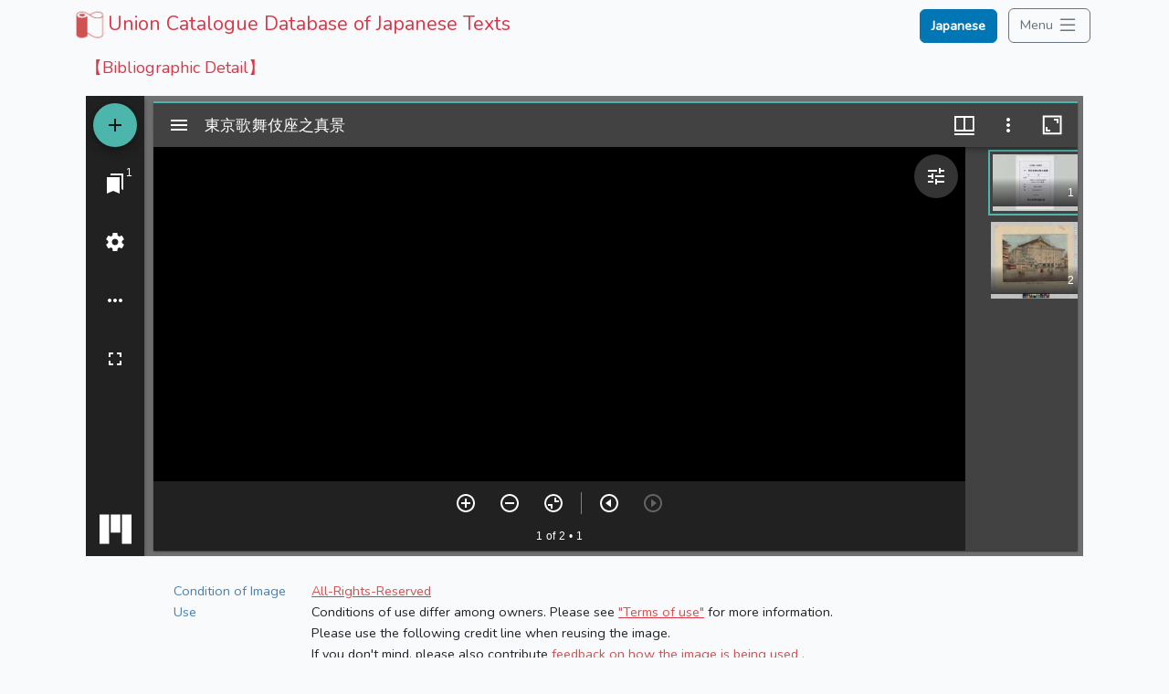

--- FILE ---
content_type: application/javascript; charset=utf-8
request_url: https://kokusho.nijl.ac.jp/build/assets/WindowViewer-t0Q31xCf.js
body_size: 4315
content:
const __vite__mapDeps=(i,m=__vite__mapDeps,d=(m.f||(m.f=["assets/OpenSeadragonViewer-CzlH5NAi.js","assets/miradorComponent-yH43byxy.js","assets/router-BEJmJTd3.js","assets/router-DTd10Hgi.css","assets/_commonjsHelpers-D6-XlEtG.js","assets/WorkspaceArea-CKXlwbeS.js"])))=>i.map(i=>d[i]);
import{ac as x,ad as T,ae as z,af as D,R as o,au as ae,am as m,r as l,a6 as h,a7 as b,a8 as E,cY as ie,w as I,aa as V,bm as se,aF as ce,aH as Z,aB as u,p as $,be as ue,cZ as le,cP as fe,c_ as pe,cX as ve,c$ as de,d0 as ye,d1 as we,d2 as me,P as he,aD as be,d3 as _e,bL as Ce,ak as Pe}from"./miradorComponent-yH43byxy.js";import{$ as Oe}from"./router-BEJmJTd3.js";import{g as q}from"./_commonjsHelpers-D6-XlEtG.js";var d={},A;function ge(){if(A)return d;A=1;var t=x(),e=T();Object.defineProperty(d,"__esModule",{value:!0}),d.default=void 0;var n=e(z()),r=t(D()),a=(0,r.default)(n.createElement("path",{d:"M13 7h-2v4H7v2h4v4h2v-4h4v-2h-4V7zm-1-5C6.48 2 2 6.48 2 12s4.48 10 10 10 10-4.48 10-10S17.52 2 12 2zm0 18c-4.41 0-8-3.59-8-8s3.59-8 8-8 8 3.59 8 8-3.59 8-8 8z"}),"AddCircleOutlineSharp");return d.default=a,d}var Ee=ge();const Ie=q(Ee);var y={},M;function $e(){if(M)return y;M=1;var t=x(),e=T();Object.defineProperty(y,"__esModule",{value:!0}),y.default=void 0;var n=e(z()),r=t(D()),a=(0,r.default)(n.createElement("path",{d:"M7 11v2h10v-2H7zm5-9C6.48 2 2 6.48 2 12s4.48 10 10 10 10-4.48 10-10S17.52 2 12 2zm0 18c-4.41 0-8-3.59-8-8s3.59-8 8-8 8 3.59 8 8-3.59 8-8 8z"}),"RemoveCircleOutlineSharp");return y.default=a,y}var je=$e();const Se=q(je);function Re(t){return o.createElement(ae,t,o.createElement("svg",{xmlns:"http://www.w3.org/2000/svg",width:"24",height:"24",viewBox:"0 0 24 24"},o.createElement("path",{d:"M6,15H9v3h2V13H6Zm9-6V6H13v5h5V9Z"}),o.createElement("path",{d:"M12,2A10,10,0,1,0,22,12,10,10,0,0,0,12,2Zm0,18a8,8,0,1,1,8-8,8,8,0,0,1-8,8Z"})))}function ke(t,e){if(!(t instanceof e))throw new TypeError("Cannot call a class as a function")}function Ne(t,e){for(var n=0;n<e.length;n++){var r=e[n];r.enumerable=r.enumerable||!1,r.configurable=!0,"value"in r&&(r.writable=!0),Object.defineProperty(t,Te(r.key),r)}}function xe(t,e,n){return e&&Ne(t.prototype,e),Object.defineProperty(t,"prototype",{writable:!1}),t}function Te(t){var e=ze(t,"string");return typeof e=="symbol"?e:e+""}function ze(t,e){if(typeof t!="object"||!t)return t;var n=t[Symbol.toPrimitive];if(n!==void 0){var r=n.call(t,e);if(typeof r!="object")return r;throw new TypeError("@@toPrimitive must return a primitive value.")}return String(t)}function De(t,e,n){return e=_(e),Ve(t,G()?Reflect.construct(e,n||[],_(t).constructor):e.apply(t,n))}function Ve(t,e){if(e&&(typeof e=="object"||typeof e=="function"))return e;if(e!==void 0)throw new TypeError("Derived constructors may only return object or undefined");return Ze(t)}function Ze(t){if(t===void 0)throw new ReferenceError("this hasn't been initialised - super() hasn't been called");return t}function G(){try{var t=!Boolean.prototype.valueOf.call(Reflect.construct(Boolean,[],function(){}))}catch{}return(G=function(){return!!t})()}function _(t){return _=Object.setPrototypeOf?Object.getPrototypeOf.bind():function(e){return e.__proto__||Object.getPrototypeOf(e)},_(t)}function qe(t,e){if(typeof e!="function"&&e!==null)throw new TypeError("Super expression must either be null or a function");t.prototype=Object.create(e&&e.prototype,{constructor:{value:t,writable:!0,configurable:!0}}),Object.defineProperty(t,"prototype",{writable:!1}),e&&j(t,e)}function j(t,e){return j=Object.setPrototypeOf?Object.setPrototypeOf.bind():function(n,r){return n.__proto__=r,n},j(t,e)}var X=(function(t){function e(n){var r;return ke(this,e),r=De(this,e,[n]),r.handleZoomInClick=r.handleZoomInClick.bind(r),r.handleZoomOutClick=r.handleZoomOutClick.bind(r),r}return qe(e,t),xe(e,[{key:"handleZoomInClick",value:function(){var r=this.props,a=r.windowId,s=r.updateViewport,i=r.viewer;s(a,{zoom:i.zoom*2})}},{key:"handleZoomOutClick",value:function(){var r=this.props,a=r.windowId,s=r.updateViewport,i=r.viewer;s(a,{zoom:i.zoom/2})}},{key:"render",value:function(){var r=this.props,a=r.displayDivider,s=r.showZoomControls,i=r.classes,c=r.t,f=r.zoomToWorld;return s?o.createElement("div",{className:i.zoom_controls},o.createElement(m,{"aria-label":c("zoomIn"),onClick:this.handleZoomInClick},o.createElement(Ie,null)),o.createElement(m,{"aria-label":c("zoomOut"),onClick:this.handleZoomOutClick},o.createElement(Se,null)),o.createElement(m,{"aria-label":c("zoomReset"),onClick:function(){return f(!1)}},o.createElement(Re,null)),a&&o.createElement("span",{className:i.divider})):o.createElement(o.Fragment,null)}}])})(l.Component);X.defaultProps={displayDivider:!0,showZoomControls:!1,t:function(e){return e},updateViewport:function(){},viewer:{},windowId:""};var We=function(e,n){var r=n.windowId;return{showZoomControls:ce(e),viewer:se(e,{windowId:r})}},Be={updateViewport:ie},Ae=function(e){return{divider:{borderRight:"1px solid #808080",display:"inline-block",height:"24px",margin:"12px 6px"},ListItem:{paddingBottom:0,paddingTop:0},zoom_controls:{display:"flex",flexDirection:"row",justifyContent:"center"}}},Me=h(V(),I(Ae),E(We,Be),b("ZoomControls"));const Le=Me(X);function He(t,e){if(!(t instanceof e))throw new TypeError("Cannot call a class as a function")}function Fe(t,e){for(var n=0;n<e.length;n++){var r=e[n];r.enumerable=r.enumerable||!1,r.configurable=!0,"value"in r&&(r.writable=!0),Object.defineProperty(t,Ge(r.key),r)}}function Ke(t,e,n){return e&&Fe(t.prototype,e),Object.defineProperty(t,"prototype",{writable:!1}),t}function Ge(t){var e=Xe(t,"string");return typeof e=="symbol"?e:e+""}function Xe(t,e){if(typeof t!="object"||!t)return t;var n=t[Symbol.toPrimitive];if(n!==void 0){var r=n.call(t,e);if(typeof r!="object")return r;throw new TypeError("@@toPrimitive must return a primitive value.")}return String(t)}function Ye(t,e,n){return e=C(e),Je(t,Y()?Reflect.construct(e,n||[],C(t).constructor):e.apply(t,n))}function Je(t,e){if(e&&(typeof e=="object"||typeof e=="function"))return e;if(e!==void 0)throw new TypeError("Derived constructors may only return object or undefined");return Qe(t)}function Qe(t){if(t===void 0)throw new ReferenceError("this hasn't been initialised - super() hasn't been called");return t}function Y(){try{var t=!Boolean.prototype.valueOf.call(Reflect.construct(Boolean,[],function(){}))}catch{}return(Y=function(){return!!t})()}function C(t){return C=Object.setPrototypeOf?Object.getPrototypeOf.bind():function(e){return e.__proto__||Object.getPrototypeOf(e)},C(t)}function Ue(t,e){if(typeof e!="function"&&e!==null)throw new TypeError("Super expression must either be null or a function");t.prototype=Object.create(e&&e.prototype,{constructor:{value:t,writable:!0,configurable:!0}}),Object.defineProperty(t,"prototype",{writable:!1}),e&&S(t,e)}function S(t,e){return S=Object.setPrototypeOf?Object.setPrototypeOf.bind():function(n,r){return n.__proto__=r,n},S(t,e)}var J=(function(t){function e(){return He(this,e),Ye(this,e,arguments)}return Ue(e,t),Ke(e,[{key:"render",value:function(){var r=this.props,a=r.canvasCount,s=r.canvasIndex,i=r.canvasLabel,c=r.classes,f=r.t;return o.createElement("div",{className:Z(u("osd-info"),c.osdInfo)},o.createElement($,{display:"inline",variant:"caption",className:u("canvas-count")},f("pagination",{current:s+1,total:a})),o.createElement($,{display:"inline",variant:"caption",className:u("canvas-label")},i&&" • ".concat(i)))}}])})(l.Component);J.defaultProps={canvasLabel:void 0,t:function(){}};var et=function(e,n){var r=n.windowId,a=ue(e,{windowId:r}),s=le(e,{windowId:r}),i=(fe(e,{windowId:r})||{}).id;return{canvasCount:a.length,canvasIndex:s,canvasLabel:pe(e,{canvasId:i,windowId:r})}},tt={osdInfo:{order:2,overflow:"hidden",paddingBottom:3,textOverflow:"ellipsis",unicodeBidi:"plaintext",whiteSpace:"nowrap",width:"100%"}},rt=h(I(tt),V(),E(et,null),b("ViewerInfo"));const L=rt(J);var w={},H;function nt(){if(H)return w;H=1;var t=x(),e=T();Object.defineProperty(w,"__esModule",{value:!0}),w.default=void 0;var n=e(z()),r=t(D()),a=(0,r.default)(n.createElement("path",{d:"M10 16.5l6-4.5-6-4.5v9zM12 2C6.48 2 2 6.48 2 12s4.48 10 10 10 10-4.48 10-10S17.52 2 12 2zm0 18c-4.41 0-8-3.59-8-8s3.59-8 8-8 8 3.59 8 8-3.59 8-8 8z"}),"PlayCircleOutlineSharp");return w.default=a,w}var ot=nt();const F=q(ot);function at(t,e){if(!(t instanceof e))throw new TypeError("Cannot call a class as a function")}function it(t,e){for(var n=0;n<e.length;n++){var r=e[n];r.enumerable=r.enumerable||!1,r.configurable=!0,"value"in r&&(r.writable=!0),Object.defineProperty(t,ct(r.key),r)}}function st(t,e,n){return e&&it(t.prototype,e),Object.defineProperty(t,"prototype",{writable:!1}),t}function ct(t){var e=ut(t,"string");return typeof e=="symbol"?e:e+""}function ut(t,e){if(typeof t!="object"||!t)return t;var n=t[Symbol.toPrimitive];if(n!==void 0){var r=n.call(t,e);if(typeof r!="object")return r;throw new TypeError("@@toPrimitive must return a primitive value.")}return String(t)}function lt(t,e,n){return e=P(e),ft(t,Q()?Reflect.construct(e,n||[],P(t).constructor):e.apply(t,n))}function ft(t,e){if(e&&(typeof e=="object"||typeof e=="function"))return e;if(e!==void 0)throw new TypeError("Derived constructors may only return object or undefined");return pt(t)}function pt(t){if(t===void 0)throw new ReferenceError("this hasn't been initialised - super() hasn't been called");return t}function Q(){try{var t=!Boolean.prototype.valueOf.call(Reflect.construct(Boolean,[],function(){}))}catch{}return(Q=function(){return!!t})()}function P(t){return P=Object.setPrototypeOf?Object.getPrototypeOf.bind():function(e){return e.__proto__||Object.getPrototypeOf(e)},P(t)}function vt(t,e){if(typeof e!="function"&&e!==null)throw new TypeError("Super expression must either be null or a function");t.prototype=Object.create(e&&e.prototype,{constructor:{value:t,writable:!0,configurable:!0}}),Object.defineProperty(t,"prototype",{writable:!1}),e&&R(t,e)}function R(t,e){return R=Object.setPrototypeOf?Object.setPrototypeOf.bind():function(n,r){return n.__proto__=r,n},R(t,e)}var U=(function(t){function e(){return at(this,e),lt(this,e,arguments)}return vt(e,t),st(e,[{key:"render",value:function(){var r=this.props,a=r.hasNextCanvas,s=r.hasPreviousCanvas,i=r.setNextCanvas,c=r.setPreviousCanvas,f=r.t,W=r.classes,ne=r.viewingDirection,B="ltr",p={},v={};switch(ne){case"top-to-bottom":p={transform:"rotate(270deg)"},v={transform:"rotate(90deg)"};break;case"bottom-to-top":p={transform:"rotate(90deg)"},v={transform:"rotate(270deg)"};break;case"right-to-left":B="rtl",p={},v={transform:"rotate(180deg)"};break;default:p={transform:"rotate(180deg)"},v={}}return o.createElement("div",{className:Z(u("osd-navigation"),W.osdNavigation),dir:B},o.createElement(m,{"aria-label":f("previousCanvas"),className:u("previous-canvas-button"),disabled:!s,onClick:function(){s&&c()}},o.createElement(F,{style:p})),o.createElement(m,{"aria-label":f("nextCanvas"),className:u("next-canvas-button"),disabled:!a,onClick:function(){a&&i()}},o.createElement(F,{style:v})))}}])})(l.Component);U.defaultProps={hasNextCanvas:!1,hasPreviousCanvas:!1,setNextCanvas:function(){},setPreviousCanvas:function(){},viewingDirection:""};var dt=function(e,n){var r=n.windowId;return{hasNextCanvas:!!ye(e,{windowId:r}),hasPreviousCanvas:!!de(e,{windowId:r}),viewingDirection:ve(e,{windowId:r})}},yt=function(e,n){var r=n.windowId;return{setNextCanvas:function(){return e(me(r))},setPreviousCanvas:function(){return e(we(r))}}},wt={osdNavigation:{order:1}},mt=h(I(wt),V(),E(dt,yt),b("ViewerNavigation"));const ht=mt(U);function bt(t,e){if(!(t instanceof e))throw new TypeError("Cannot call a class as a function")}function _t(t,e){for(var n=0;n<e.length;n++){var r=e[n];r.enumerable=r.enumerable||!1,r.configurable=!0,"value"in r&&(r.writable=!0),Object.defineProperty(t,Pt(r.key),r)}}function Ct(t,e,n){return e&&_t(t.prototype,e),Object.defineProperty(t,"prototype",{writable:!1}),t}function Pt(t){var e=Ot(t,"string");return typeof e=="symbol"?e:e+""}function Ot(t,e){if(typeof t!="object"||!t)return t;var n=t[Symbol.toPrimitive];if(n!==void 0){var r=n.call(t,e);if(typeof r!="object")return r;throw new TypeError("@@toPrimitive must return a primitive value.")}return String(t)}function gt(t,e,n){return e=O(e),Et(t,ee()?Reflect.construct(e,n||[],O(t).constructor):e.apply(t,n))}function Et(t,e){if(e&&(typeof e=="object"||typeof e=="function"))return e;if(e!==void 0)throw new TypeError("Derived constructors may only return object or undefined");return It(t)}function It(t){if(t===void 0)throw new ReferenceError("this hasn't been initialised - super() hasn't been called");return t}function ee(){try{var t=!Boolean.prototype.valueOf.call(Reflect.construct(Boolean,[],function(){}))}catch{}return(ee=function(){return!!t})()}function O(t){return O=Object.setPrototypeOf?Object.getPrototypeOf.bind():function(e){return e.__proto__||Object.getPrototypeOf(e)},O(t)}function $t(t,e){if(typeof e!="function"&&e!==null)throw new TypeError("Super expression must either be null or a function");t.prototype=Object.create(e&&e.prototype,{constructor:{value:t,writable:!0,configurable:!0}}),Object.defineProperty(t,"prototype",{writable:!1}),e&&k(t,e)}function k(t,e){return k=Object.setPrototypeOf?Object.setPrototypeOf.bind():function(n,r){return n.__proto__=r,n},k(t,e)}var te=(function(t){function e(){return bt(this,e),gt(this,e,arguments)}return $t(e,t),Ct(e,[{key:"canvasNavControlsAreStacked",value:function(){var r=this.props.size;return r&&r.width&&r.width<=253}},{key:"render",value:function(){var r=this.props,a=r.classes,s=r.visible,i=r.windowId,c=r.zoomToWorld;return s?o.createElement(he,{square:!0,className:Z(a.controls,u("canvas-nav"),a.canvasNav,this.canvasNavControlsAreStacked()?u("canvas-nav-stacked"):null,this.canvasNavControlsAreStacked()?a.canvasNavStacked:null),elevation:0},o.createElement(Le,{displayDivider:!this.canvasNavControlsAreStacked(),windowId:i,zoomToWorld:c}),o.createElement(ht,{windowId:i}),o.createElement(L,{windowId:i}),o.createElement(be,this.props)):o.createElement($,{variant:"srOnly",component:"div"},o.createElement(L,{windowId:i}))}}])})(l.Component);te.defaultProps={classes:{},visible:!0};var jt=function(e,n){var r=n.windowId;return{visible:Pe(e).focusedWindowId===r}},St=function(e){return{canvasNav:{display:"flex",flexDirection:"row",flexWrap:"wrap",justifyContent:"center",textAlign:"center"},canvasNavStacked:{flexDirection:"column"},controls:{backgroundColor:Ce.alpha(e.palette.background.paper,.5),bottom:0,position:"absolute",width:"100%",zIndex:50}}},Rt=h(E(jt),I(St),_e.withSize(),b("WindowCanvasNavigationControls"));const kt=Rt(te);function Nt(t,e){if(!(t instanceof e))throw new TypeError("Cannot call a class as a function")}function K(t,e){for(var n=0;n<e.length;n++){var r=e[n];r.enumerable=r.enumerable||!1,r.configurable=!0,"value"in r&&(r.writable=!0),Object.defineProperty(t,Tt(r.key),r)}}function xt(t,e,n){return e&&K(t.prototype,e),n&&K(t,n),Object.defineProperty(t,"prototype",{writable:!1}),t}function Tt(t){var e=zt(t,"string");return typeof e=="symbol"?e:e+""}function zt(t,e){if(typeof t!="object"||!t)return t;var n=t[Symbol.toPrimitive];if(n!==void 0){var r=n.call(t,e);if(typeof r!="object")return r;throw new TypeError("@@toPrimitive must return a primitive value.")}return String(t)}function Dt(t,e,n){return e=g(e),Vt(t,re()?Reflect.construct(e,n||[],g(t).constructor):e.apply(t,n))}function Vt(t,e){if(e&&(typeof e=="object"||typeof e=="function"))return e;if(e!==void 0)throw new TypeError("Derived constructors may only return object or undefined");return Zt(t)}function Zt(t){if(t===void 0)throw new ReferenceError("this hasn't been initialised - super() hasn't been called");return t}function re(){try{var t=!Boolean.prototype.valueOf.call(Reflect.construct(Boolean,[],function(){}))}catch{}return(re=function(){return!!t})()}function g(t){return g=Object.setPrototypeOf?Object.getPrototypeOf.bind():function(e){return e.__proto__||Object.getPrototypeOf(e)},g(t)}function qt(t,e){if(typeof e!="function"&&e!==null)throw new TypeError("Super expression must either be null or a function");t.prototype=Object.create(e&&e.prototype,{constructor:{value:t,writable:!0,configurable:!0}}),Object.defineProperty(t,"prototype",{writable:!1}),e&&N(t,e)}function N(t,e){return N=Object.setPrototypeOf?Object.setPrototypeOf.bind():function(n,r){return n.__proto__=r,n},N(t,e)}var Wt=l.lazy(function(){return Oe(()=>import("./OpenSeadragonViewer-CzlH5NAi.js"),__vite__mapDeps([0,1,2,3,4,5]))}),Bt=(function(t){function e(n){var r;return Nt(this,e),r=Dt(this,e,[n]),r.state={},r}return qt(e,t),xt(e,[{key:"render",value:function(){var r=this.props.windowId,a=this.state.hasError;return a?o.createElement(o.Fragment,null):o.createElement(l.Suspense,{fallback:o.createElement("div",null)},o.createElement(Wt,{windowId:r},o.createElement(kt,{windowId:r})))}}],[{key:"getDerivedStateFromError",value:function(r){return{hasError:!0}}}])})(l.Component),At=h(b("WindowViewer"));const Ft=At(Bt);export{Ft as default};
